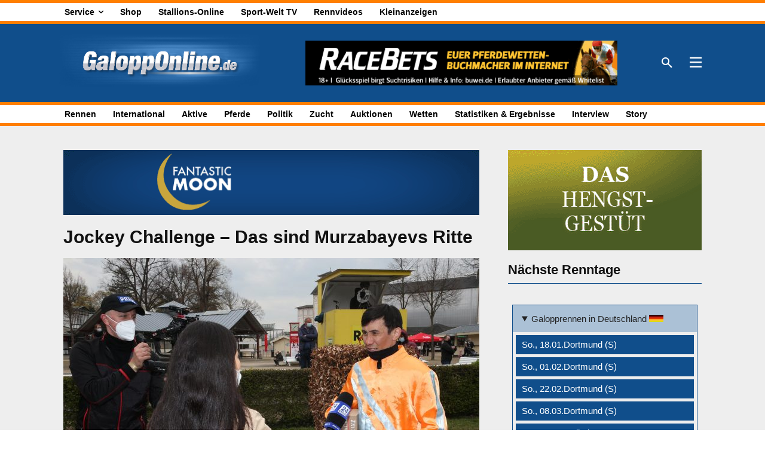

--- FILE ---
content_type: text/html; charset=UTF-8
request_url: https://galopponline.de/wp-admin/admin-ajax.php?td_theme_name=Newspaper&v=12.7.3
body_size: -546
content:
{"2115698":94}